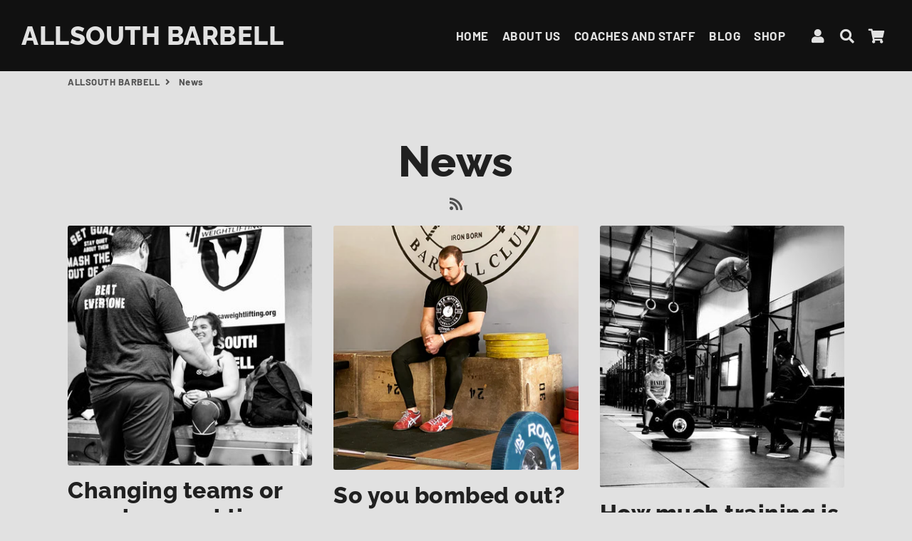

--- FILE ---
content_type: text/css
request_url: https://allsouthbarbell.com/cdn/shop/t/4/assets/custom.scss.css?v=64183362198082889911605241882
body_size: -594
content:
.hero-container {
  background-color: #111; }

.about-us {
  margin-top: 50px; }

.staff-list {
  margin-top: 50px; }

.staff-item {
  border-bottom: 1px solid #515151;
  padding: 20px;
  display: flex; }

.staff-item:last-child {
  border-bottom: none; }

.staff-item-img {
  padding: 0 20px 0 0;
  width: 370px; }

.staff-item .info {
  padding: 0 0 0 20px; }
